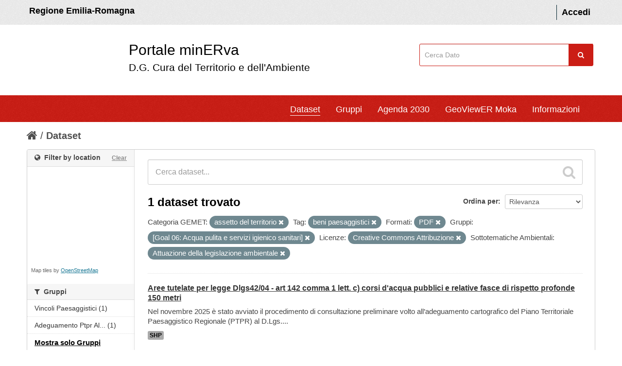

--- FILE ---
content_type: text/html; charset=utf-8
request_url: https://datacatalog.regione.emilia-romagna.it/catalogCTA/dataset?res_format=PDF&vocab_ico_sottocategoria_gemet=assetto+del+territorio&_groups_limit=0&license_id=cc-by&groups=goal06&tags=beni+paesaggistici&vocab_vocabolario_subtheme_ambientales=Attuazione+della+legislazione+ambientale
body_size: 54427
content:
<!DOCTYPE html>
<!--[if IE 7]> <html lang="it" class="ie ie7"> <![endif]-->
<!--[if IE 8]> <html lang="it" class="ie ie8"> <![endif]-->
<!--[if IE 9]> <html lang="it" class="ie9"> <![endif]-->
<!--[if gt IE 8]><!--> <html lang="it"> <!--<![endif]-->
  <head >
    <!--[if lte ie 8]><script type="text/javascript" src="/catalogCTA/fanstatic/vendor/:version:2017-12-13T11:14:11.30/html5.min.js"></script><![endif]-->
<link rel="stylesheet" type="text/css" href="/catalogCTA/fanstatic/vendor/:version:2017-12-13T11:14:11.30/select2/select2.css" />
<link rel="stylesheet" type="text/css" href="/catalogCTA/fanstatic/css/:version:2025-12-17T15:37:22.60/main.min.css" />
<link rel="stylesheet" type="text/css" href="/catalogCTA/fanstatic/vendor/:version:2017-12-13T11:14:11.30/font-awesome/css/font-awesome.min.css" />
<!--[if ie 7]><link rel="stylesheet" type="text/css" href="/catalogCTA/fanstatic/vendor/:version:2017-12-13T11:14:11.30/font-awesome/css/font-awesome-ie7.min.css" /><![endif]-->
<link rel="stylesheet" type="text/css" href="/catalogCTA/fanstatic/ckanext-geoview/:version:2017-12-13T11:14:11.54/css/geo-resource-styles.css" />
<link rel="stylesheet" type="text/css" href="/catalogCTA/fanstatic/ckanext-harvest/:version:2018-08-08T15:58:22.73/styles/harvest.css" />
<link rel="stylesheet" type="text/css" href="/catalogCTA/fanstatic/ckanext-spatial/:version:2017-12-13T11:14:11.57/js/vendor/leaflet/leaflet.css" />
<link rel="stylesheet" type="text/css" href="/catalogCTA/fanstatic/ckanext-spatial/:version:2017-12-13T11:14:11.57/js/vendor/leaflet.draw/leaflet.draw.css" />
<link rel="stylesheet" type="text/css" href="/catalogCTA/fanstatic/ckanext-spatial/:version:2017-12-13T11:14:11.57/css/spatial_query.css" />


  <meta name="HandheldFriendly" content="true" />
  <meta name="format-detection" content="telephone=no" />
  <meta name="viewport" content="width=device-width, user-scalable=0, initial-scale=1.0, minimum-scale=1.0, maximum-scale=1.0" />

  <meta http-equiv="X-UA-Compatible" content="IE=11" /> 

 <!--
<link href="snippets/css/styles.css" rel="stylesheet">
-->
    <meta charset="utf-8" />

      <meta name="generator" content="ckan 2.5.2" />
      <meta name="viewport" content="width=device-width, initial-scale=1.0">
    <title>Dataset - minERva</title>

    
    
   
   <link rel="alternate" type="text/n3" href="https://datacatalog.regione.emilia-romagna.it/catalogCTA/catalog.n3"/>
   <link rel="alternate" type="text/ttl" href="https://datacatalog.regione.emilia-romagna.it/catalogCTA/catalog.ttl"/>
   <link rel="alternate" type="application/rdf+xml" href="https://datacatalog.regione.emilia-romagna.it/catalogCTA/catalog.xml"/>
   <link rel="alternate" type="application/ld+json" href="https://datacatalog.regione.emilia-romagna.it/catalogCTA/catalog.jsonld"/>

  
    
       
    
    

  


    
      
      <link rel="stylesheet" href="/catalogCTA/dashboard.css" type="text/css"> <script type="text/javascript" src="/catalogCTA/javascript/jquery-1.6.4.js"></script> 
<script type="text/javascript" src="/catalogCTA/javascript/d3.js"></script> 
<script type="text/javascript" src="/catalogCTA/javascript/d3_layout.js"></script> 
<script type="text/javascript" src="/catalogCTA/javascript/Chart.js"></script> 
<script type="text/javascript" src="/catalogCTA/javascript/Chart.bundle.js"></script> 
<script type="text/javascript" src="/catalogCTA/javascript/Chart.bundle.min.js"></script> 
<script type="text/javascript" src="/catalogCTA/javascript/Chart.min.js"></script> 

    <style>
        /* 
	CSS PERSONALIZZATO DA AGGIUNGERE A {CKAN SITE}/ckan-admin/config
*/

/* skiplink
*/

a.label{
	color:black;
	text-shadow: None
}

#hide2 {
	display:inline
}




div.hide>a:focus {
    position: absolute;
    left: 0px;
    top: 0px;
    background: #BF1722 ;
    outline: 0;
    -webkit-transition: top .1s ease-in, background .5s linear;
    transition: top .1s ease-in, background .5s linear;
}

div.hide>a {
    padding: 3px;
    position: absolute;
    top: -40px;
    left: 0px;
    color: white;
    border-right: 1px solid white;
    border-bottom: 1px solid white;
    border-bottom-right-radius: 8px;
    background: transparent;
    -webkit-transition: top 1s ease-out, background 1s linear;
    transition: top 1s ease-out, background 1s linear;
    z-index: 100;
}



#content a:link {
	text-decoration: underline; /* sottolineo i link nella pagina interna (non header) */
}

#dataset-map-container a:link {
	text-decoration: none
}


#content a.btn
, #content a>i
, #content a.label
, #content.controls
, #content .nav-item a
, #content .breadcrumb a
, #content .nav-tabs a
, #content .tags a {
	text-decoration: none;
}

@media (max-width: 979px) { /* FIX background focus menu versione mobile */
	.nav-collapse .nav > li > a:hover,
	.nav-collapse .nav > li > a:focus,
	.nav-collapse .dropdown-menu a:hover,
	.nav-collapse .dropdown-menu a:focus {
				background-color: #003445;
				*background-color: #064559;
	}
}

/* 
	COLORE BUTTONS
 */
.btn-warning {
	color: #ffffff;
	text-shadow: 0 -1px 0 rgba(0, 0, 0, 0.25);
	background-color: #800080;
	background-image: -moz-linear-gradient(top, #800080, #800080);
	background-image: -webkit-gradient(linear, 0 0, 0 100%, from(#800080), to(#800080));
	background-image: -webkit-linear-gradient(top, #800080, #f89406);
	background-image: -o-linear-gradient(top, #800080, #800080);
	background-image: linear-gradient(to bottom, #800080, #800080);
	background-repeat: repeat-x;
	filter: progid:DXImageTransform.Microsoft.gradient(startColorstr='#800080', endColorstr='#800080', GradientType=0);
	border-color: #800080;
	border-color: rgba(0, 0, 0, 0.1) rgba(0, 0, 0, 0.1) rgba(0, 0, 0, 0.25);
	*background-color: #800080;
	/* Darken IE7 buttons by default so they stand out more given they won't have borders */
	filter: progid:DXImageTransform.Microsoft.gradient(enabled = false);
  }

.btn-warning:hover,
.btn-warning:focus,
.btn-warning:active,
.btn-warning.active,
.btn-warning.disabled,
.btn-warning[disabled] {
	color: #ffffff;
	background-color: #800080;
	*background-color: #800080;
}

.btn-warning:active,
.btn-warning.active {
	background-color: #800080 \9;
}

.btn-group.open .btn-warning.dropdown-toggle {
	background-color: #800080 ;
}

.btn-danger {
	color: #ffffff;
	text-shadow: 0 -1px 0 rgba(0, 0, 0, 0.25);
	background-color: #800000;
	background-image: -moz-linear-gradient(top, #800000, #800000);
	background-image: -webkit-gradient(linear, 0 0, 0 100%, from(#800000), to(#800000));
	background-image: -webkit-linear-gradient(top, #800000, #800000);
	background-image: -o-linear-gradient(top, #800000, #800000);
	background-image: linear-gradient(to bottom, #800000, #800000);
	background-repeat: repeat-x;
	filter: progid:DXImageTransform.Microsoft.gradient(startColorstr='#800000', endColorstr='#800000', GradientType=0);
	border-color: #800000 #800000 #800000;
	border-color: rgba(0, 0, 0, 0.1) rgba(0, 0, 0, 0.1) rgba(0, 0, 0, 0.25);
	*background-color: #800000;
	/* Darken IE7 buttons by default so they stand out more given they won't have borders */
	filter: progid:DXImageTransform.Microsoft.gradient(enabled = false);
  }

.btn-danger:hover,
.btn-danger:focus,
.btn-danger:active,
.btn-danger.active,
.btn-danger.disabled,
.btn-danger[disabled] {
	color: #ffffff;
	background-color: #800000;
	*background-color: #800000;
}

.btn-danger:active,
.btn-danger.active {
	background-color: #800000 \9;
}

.btn-primary {
	color: #ffffff;
	text-shadow: 0 -1px 0 rgba(0, 0, 0, 0.25);
	background-color: #085871;
	background-image: -moz-linear-gradient(top, #085871, #085871);
	background-image: -webkit-gradient(linear, 0 0, 0 100%, from(#085871), to(#085871));
	background-image: -webkit-linear-gradient(top, #085871, #085871);
	background-image: -o-linear-gradient(top, #085871, #085871);
	background-image: linear-gradient(to bottom, #085871, #085871);
	background-repeat: repeat-x;
	filter: progid:DXImageTransform.Microsoft.gradient(startColorstr='#085871', endColorstr='#085871', GradientType=0);
	border-color: #085871 #085871 #03202a;
	border-color: rgba(0, 0, 0, 0.1) rgba(0, 0, 0, 0.1) rgba(0, 0, 0, 0.25);
	*background-color: #085871;
	/* Darken IE7 buttons by default so they stand out more given they won't have borders */
	filter: progid:DXImageTransform.Microsoft.gradient(enabled = false);
  }

.btn-primary:hover,
.btn-primary:focus,
.btn-primary:active,
.btn-primary.active,
.btn-primary.disabled,
.btn-primary[disabled] {
	color: #ffffff;
	background-color: #085871;
	*background-color: #085871;
}
.btn-primary:active,
.btn-primary.active {
	background-color: #085871 \9;
}


//////////////////////////
.alert-info {
    display: none;
}
.account-masthead {
    background-color: #eee;
    color: #FFF;
    font-weight: 600;
    padding: 1rem 0;
   // min-height: 50px;
}


html {
    font-size: 10px;
    -webkit-tap-highlight-color: transparent;
}
body {
    font-family: 'Titillium Web', sans-serif;
line-height: 1.42857143;
font-size:18px; background: white;
}



.account-masthead .account ul li a {
    color: black;
    font-size: inherit;
}

element.style {
}
.title-with-subtitle {
    padding-left: 30px;
    padding-top: 1px;
    font-size: 3rem;
    display: inline-block;
color:black;
margin-left:150px
}
.title-with-subtitle .subtitle {
    font-size: 0.7em;
    padding: 0;
    margin-bottom: 12px;
  }
.title-with-subtitle span {
    display: -webkit-box;
}
.title-with-subtitle span:hover{
border-bottom: 1px solid #000;
}

.title-with-subtitle .subtitle span:hover{
border-bottom:none;
}

#findme{
float:right;
padding:39px 5px 0 0;
}

#field-sitewide-search {
      border: 1px solid #cb1d15;
    padding: 1.2rem 1rem;
    //width: 206px;
width: 96%;
}

.navbar {
    background-color: #CB1D15;
    color: #FFF;
}


.masthead .nav-collapse {
    // float: left;
    margin-left: 100px;
}

#portal-header{
background-color:white
}


.site-footer {
background-color: #303030;
    padding: 50px;
margin-top:50px
}

.colonna-2-di-3{
    float: left;
color: white;
    width: 60%;
    padding: 10px;
}

.colonna-2-di-3 strong{
   font-size: 20px;
    line-height: 40px;
    font-weight: lighter;
}

.colonna-3-di-3 li{
    line-height: 25px;
}

.colonna-3-di-3{
    width: 35%;
    float: left;
    text-align: right;
    padding: 5px;
}
.colonna-3-di-3 a{
color: #65dde0;
    text-decoration: underline;
}

.colonna-3-di-3 a:hover {
    color: #21a1a4;
}


.masthead .navigation .nav-pills li a:hover, .masthead .navigation .nav-pills li.active a {
    border-bottom: 1px solid #000; 
   background: inherit;
border-color:white
}

.nav-pills > li > a {
border-radius: 0px;


}



.navbar .nav > li > a {
    padding: 10px 0px 5px;
    margin-left: 30px;
}

.module-content , .module-footer {
font-size:15px
}

[role=main] {
    background:white;
}

.homepage .module-search .module-content {
border:0; background:white;
}

.homepage .module-search .module-content h4 {
color: #444444;
}

@media (min-width: 979px) { 

#content{
border:0;
width:1170px
}
}




.homepage .module-search .search-giant input {
    border: 1px solid #cccccc;
}

.module-content #dataset-map-container {
    height: 200px;
}


.divisorio{
    border: 1px solid #4a4a4a;
}









.alert-info{
display:none
}

.simple-input .field .btn-search {
top:0;
margin: 0px;
    color: #fff;
    background-color: #cb1d15;
    text-align: center;
    width: 5rem;
    line-height: 1;
    border: 0;
    margin-left: -0.5rem;
    border-radius: 0;
    font-weight: 400;
    vertical-align: baseline;
    height: 45px;
margin:0
}

.masthead .navigation .nav-pills li a:hover, .masthead .navigation .nav-pills li.active a{
box-shadow: none;
}
.wrapper{
    box-shadow: none;
}


.container, 
.navbar-static-top .container,
.span12
{
width: 1170px
}

.lightBlue {
    margin-left: 20px;
}


.span3 {
    width: 350px;
}

h4 i{
font-style: normal;
}

.RER{
color:black;
    padding: 5px;
}
a.RER:hover{
color:black;
text-decoration: none;
border-bottom: 1px solid #000;
}

[role="main"] .primary {
    width: 930px;
}

[role="main"] .secondary {
    width: 220px;
}

footer .container{
width: 1080px
}

@media (max-width:1000px){
.title-with-subtitle {padding-left:0;
margin-left:100px
}
.lightBlue {
    margin-left: 0px;
}

footer .container {
    width: 100%;
}

.colonna-3-di-3, .colonna-2-di-3 {
    width: 100%;}

.masthead .nav-collapse {
   margin: 0; padding:5px
}

[role="main"] .primary {
    width: 100%;
}

#field-sitewide-search {
    width: 95%;
}

[role="main"] .primary {
    float:none
}
#findme {
    padding: 0
}

.container, 
.navbar-static-top .container,
.span12
{
width: 100%; padding-left:0
}

.navbar {
    padding-right: 30px;
}
.span3{width:100%}
}
      <link rel="shortcut icon" href="/images/icons/ckan.ico" />
      </style>
    




  </head>

  
  <body data-site-root="https://datacatalog.regione.emilia-romagna.it/catalogCTA/" data-locale-root="https://datacatalog.regione.emilia-romagna.it/catalogCTA/" >

    
    <div id="hide2" class = "hide"><a href="#content" class="skip">Salta al contenuto</a></div>
  

  
    

  <header class="account-masthead">


	<div class="container" style="" >
		
			<a class="RER" href="http://www.regione.emilia-romagna.it" target="_blank" style=""> Regione Emilia-Romagna </a>

      
        
          <nav class="account not-authed">
            <ul class="unstyled">
              
              <li><a href="/catalogCTA/user/login">Accedi</a></li>
              
              
            </ul>
          </nav>
        
      
    </div>
  </header>


<div id ="portal-header" class="container-fluid">
	<!-- style="background-color:white; height:150px; line-height: 150px; vertical-align: middle; "> -->
	  <div id="rer_bar" role="banner" class="container no-padding">
		<div class="row">
		  <div class="span8">
		
	<a style="margin: 20px 0px 20px 0; padding: 10px;  background: url(http://ambiente.regione.emilia-romagna.it/@@site-logo/logo_rer.png) no-repeat scroll left top transparent;" class="logo navbar-btn pull-left" href="/catalogCTA/" title="Home">
	
		<span class="title-with-subtitle" style="">
			<span>Portale minERva</span>		<span class="subtitle">D.G. Cura del Territorio e dell'Ambiente</span>
		</span>
		</a>
		</div>
		
		  
	
		 <div class="span3" id="findme" style=" ">
		 
	
		<form class="section site-search simple-input" action="/catalogCTA/dataset" method="get">
			  <div class="field">
				<label for="field-sitewide-search">Cerca</label>
				<input id="field-sitewide-search" type="text" name="q" placeholder="Cerca Dato" />
				<button class="btn-search" type="submit" style= ""><i class="icon-search"></i></button>
			  </div>
			</form>
	
		
		 </div>
	
	
	




		</div>
	  </div>
	</div>



<header class="navbar navbar-static-top masthead">
  
   <!--  -->
  

  <div class="container" style="" >

    <button data-target=".nav-collapse" data-toggle="collapse" class="btn btn-navbar" type="button">
      <span class="icon-bar"></span>
      <span class="icon-bar"></span>
      <span class="icon-bar"></span>
    </button>




	<div class="nav-collapse collapse">

      
        <nav class="section navigation">
          <ul class="nav nav-pills">
            
		 <!-- sloggato ############-->
		<li class="active"><a href="/catalogCTA/dataset">Dataset</a></li><li><a href="/catalogCTA/group">Gruppi</a></li><li><a href="/catalogCTA/agenda2030">Agenda 2030</a></li><li><a href="/catalogCTA/geoviewer2">GeoViewER Moka</a></li>

		

		<!--
		<li>
			<a href="http://demoli01.iconsulting.biz/RERAMB-POC/pages/Atlante2.jsp" target="_blank"> 
				GeoAnalisi
			 </a>
		</li>
		-->
		<li><a href="/catalogCTA/about">Informazioni</a></li>
   		
            
          </ul>




        </nav>


      




  

    </div>
  </div>
</header>


  
    <div role="main">
      <div id="content" class="container">
        
          
            <div class="flash-messages">
              
                
              
            </div>
          

          
            <div class="toolbar">
              
                
                  <ol class="breadcrumb">
                    
<!-- Snippet snippets/home_breadcrumb_item.html start -->

<li class="home"><a href="/catalogCTA/"><i class="icon-home"></i><span> Home</span></a></li>
<!-- Snippet snippets/home_breadcrumb_item.html end -->

                    
  <li class="active"><a href="/catalogCTA/dataset">Dataset</a></li>

                  </ol>
                
              
            </div>
          

          <div class="row wrapper">

            
            
            

            
              <div class="primary span9">
                
                
  <section class="module">
    <div class="module-content">
      
        
      
      
        
        
        
<!-- Snippet snippets/search_form.html start -->







 <!--# new by FAST 20210609-->

<form id="dataset-search-form" class="search-form" method="get" data-module="select-switch">

  
    <div class="search-input control-group search-giant">
      <input type="text" class="search" name="q" value="" autocomplete="off" placeholder="Cerca dataset...">
      
      <button type="submit" value="search">
        <i class="icon-search"></i>
        <span>Invia</span>
      </button>
      
    </div>
  

  
    <span>
  
  

  
    
      
  <input type="hidden" name="res_format" value="PDF" />

    
  
    
      
  <input type="hidden" name="vocab_ico_sottocategoria_gemet" value="assetto del territorio" />

    
  
    
      
  <input type="hidden" name="license_id" value="cc-by" />

    
  
    
      
  <input type="hidden" name="groups" value="goal06" />

    
  
    
      
  <input type="hidden" name="tags" value="beni paesaggistici" />

    
  
    
      
  <input type="hidden" name="vocab_vocabolario_subtheme_ambientales" value="Attuazione della legislazione ambientale" />

    
  
</span>
  

  
    
      <div class="form-select control-group control-order-by">
        <label for="field-order-by">Ordina per</label>
        <select id="field-order-by" name="sort">
          
            
              <option value="score desc, metadata_modified desc" selected="selected">Rilevanza</option>
            
          
            
              <option value="title_string asc">Nome Crescente</option>
            
          
            
              <option value="title_string desc">Nome Decrescente</option>
            
          
            
              <option value="metadata_modified desc">Ultima modifica</option>
            
          
            
              <option value="views_recent desc">Popolare</option>
            
          
        </select>
        
        <button class="btn js-hide" type="submit">Vai</button>
        
      </div>
    
  

  
    
      <h2>
<!-- Snippet snippets/search_result_text.html start -->


  
  
  
  

1 dataset trovato
<!-- Snippet snippets/search_result_text.html end -->
</h2> <!--# new by FAST 20210609-->
    
  

  
    
      <p class="filter-list">
        
          
          <span class="facet">Categoria GEMET:</span>
          
            <span class="filtered pill">assetto del territorio
              <a href="/catalogCTA/dataset?res_format=PDF&amp;_groups_limit=0&amp;license_id=cc-by&amp;groups=goal06&amp;tags=beni+paesaggistici&amp;vocab_vocabolario_subtheme_ambientales=Attuazione+della+legislazione+ambientale" class="remove" title="Rimuovi"><i class="icon-remove"></i></a>
            </span>
          
        
          
          <span class="facet">Tag:</span>
          
            <span class="filtered pill">beni paesaggistici
              <a href="/catalogCTA/dataset?res_format=PDF&amp;vocab_ico_sottocategoria_gemet=assetto+del+territorio&amp;_groups_limit=0&amp;license_id=cc-by&amp;groups=goal06&amp;vocab_vocabolario_subtheme_ambientales=Attuazione+della+legislazione+ambientale" class="remove" title="Rimuovi"><i class="icon-remove"></i></a>
            </span>
          
        
          
          <span class="facet">Formati:</span>
          
            <span class="filtered pill">PDF
              <a href="/catalogCTA/dataset?vocab_ico_sottocategoria_gemet=assetto+del+territorio&amp;_groups_limit=0&amp;license_id=cc-by&amp;groups=goal06&amp;tags=beni+paesaggistici&amp;vocab_vocabolario_subtheme_ambientales=Attuazione+della+legislazione+ambientale" class="remove" title="Rimuovi"><i class="icon-remove"></i></a>
            </span>
          
        
          
          <span class="facet">Gruppi:</span>
          
            <span class="filtered pill">[Goal 06: Acqua pulita e servizi igienico sanitari]
              <a href="/catalogCTA/dataset?res_format=PDF&amp;vocab_ico_sottocategoria_gemet=assetto+del+territorio&amp;_groups_limit=0&amp;license_id=cc-by&amp;tags=beni+paesaggistici&amp;vocab_vocabolario_subtheme_ambientales=Attuazione+della+legislazione+ambientale" class="remove" title="Rimuovi"><i class="icon-remove"></i></a>
            </span>
          
        
          
          <span class="facet">Licenze:</span>
          
            <span class="filtered pill">Creative Commons Attribuzione
              <a href="/catalogCTA/dataset?res_format=PDF&amp;vocab_ico_sottocategoria_gemet=assetto+del+territorio&amp;_groups_limit=0&amp;groups=goal06&amp;tags=beni+paesaggistici&amp;vocab_vocabolario_subtheme_ambientales=Attuazione+della+legislazione+ambientale" class="remove" title="Rimuovi"><i class="icon-remove"></i></a>
            </span>
          
        
          
          <span class="facet">Sottotematiche Ambientali:</span>
          
            <span class="filtered pill">Attuazione della legislazione ambientale
              <a href="/catalogCTA/dataset?res_format=PDF&amp;vocab_ico_sottocategoria_gemet=assetto+del+territorio&amp;_groups_limit=0&amp;license_id=cc-by&amp;groups=goal06&amp;tags=beni+paesaggistici" class="remove" title="Rimuovi"><i class="icon-remove"></i></a>
            </span>
          
        
      </p>     
      <a class="show-filters btn">Risultato del Filtro</a>
    
  

</form>




<!-- Snippet snippets/search_form.html end -->

      
      
        
<!-- Snippet snippets/package_list.html start -->


  
    <ul class="dataset-list unstyled">
    	
	      
	        
<!-- Snippet snippets/package_item.html start -->







  <li class="dataset-item">
    
      <div class="dataset-content">
        
          <h3 class="dataset-heading">
            
              
            
            
              <a href="/catalogCTA/dataset/aree-tutelate-per-legge-dlgs42-04-art-142-comma-1496228620137-6746">Aree tutelate per legge Dlgs42/04 - art 142 comma 1 lett. c) corsi d&#39;acqua pubblici e relative fasce di rispetto profonde 150 metri</a>
            
            
              
              
            
          </h3>
        
        
          
        
        
          
            <div>Nel novembre 2025 è stato avviato il procedimento di consultazione preliminare volto all’adeguamento cartografico del Piano Territoriale Paesaggistico Regionale (PTPR) al D.Lgs....</div>
          
        
        
            <ul class="dataset-resources unstyled">
			  

						
				
				
				
                 
                <li>
                  <a href="/catalogCTA/dataset/aree-tutelate-per-legge-dlgs42-04-art-142-comma-1496228620137-6746" class="label" data-format="shp">SHP</a>
                </li>
                
            </ul>
        
    		 
      </div>
      
  </li>


<!-- Snippet snippets/package_item.html end -->

	      
	    
    </ul>
  

<!-- Snippet snippets/package_list.html end -->

      
    </div>

    
      
    
  </section>

  
  <section class="module">
    <div class="module-content">
      
      <small>
        
        
        
          E' possibile inoltre accedere al registro usando le <a href="/catalogCTA/api/3">API</a> (vedi <a href="http://docs.ckan.org/en/ckan-2.5.2/api/">Documentazione API</a>). 
      </small>
      
    </div>
  </section>
  

              </div>
            

            
              <aside class="secondary span3">
                
                

  
<!-- Snippet spatial/snippets/spatial_query.html start -->

<section id="dataset-map" class="module module-narrow module-shallow">
  <h2 class="module-heading">
    <i class="icon-medium icon-globe"></i>
    Filter by location
    <a href="/catalogCTA/dataset?res_format=PDF&amp;vocab_ico_sottocategoria_gemet=assetto+del+territorio&amp;_groups_limit=0&amp;license_id=cc-by&amp;groups=goal06&amp;tags=beni+paesaggistici&amp;vocab_vocabolario_subtheme_ambientales=Attuazione+della+legislazione+ambientale" class="action">Clear</a>
  </h2>
  
  <div class="dataset-map" data-module="spatial-query" data-default_extent="" data-module-map_config="{&#34;type&#34;: &#34;custom&#34;, &#34;custom.url&#34;: &#34;https://tile.openstreetmap.org/{z}/{x}/{y}.png&#34;, &#34;attribution&#34;: &#34;Map tiles by &lt;a href=https://www.openstreetmap.org/copyright&gt;OpenStreetMap&lt;/a&gt;&#34;}">
    <div id="dataset-map-container"></div>
  </div>
  <div id="dataset-map-attribution">
    
<!-- Snippet spatial/snippets/map_attribution.html start -->

  <div>Map tiles by <a href=https://www.openstreetmap.org/copyright>OpenStreetMap</a></div>


<!-- Snippet spatial/snippets/map_attribution.html end -->

  </div>
</section>



<!-- Snippet spatial/snippets/spatial_query.html end -->


<div class="filters">
  <div>
    
      
<!-- Snippet snippets/facet_list.html start -->

  
  
    
    
      
        
  
  <!-- AGENDA 2030 obiettivi-->
  
  
  
  
  <!-- gruppi-->
  
  
  <section class="module module-narrow module-shallow">
    
    <h2 class="module-heading">
      <i class="icon-medium icon-filter"></i>
      
      Gruppi
    </h2>
    
    
    
    
      <nav>
      <ul class="unstyled nav nav-simple nav-facet">
        
              
  
        
              
  
        
              
  
        
              
        
        
        
        
          <li class="nav-item">
          <a href="/catalogCTA/dataset?res_format=PDF&amp;vocab_ico_sottocategoria_gemet=assetto+del+territorio&amp;_groups_limit=0&amp;license_id=cc-by&amp;groups=goal06&amp;groups=vincoli-paesaggistici&amp;tags=beni+paesaggistici&amp;vocab_vocabolario_subtheme_ambientales=Attuazione+della+legislazione+ambientale" title="">
            <span>Vincoli Paesaggistici (1)</span>
          </a>
          </li>
              
  
        
              
        
        
        
        
          <li class="nav-item">
          <a href="/catalogCTA/dataset?res_format=PDF&amp;vocab_ico_sottocategoria_gemet=assetto+del+territorio&amp;_groups_limit=0&amp;license_id=cc-by&amp;groups=goal06&amp;tags=beni+paesaggistici&amp;vocab_vocabolario_subtheme_ambientales=Attuazione+della+legislazione+ambientale&amp;groups=adeguamento-ptpr-al-dlgs-42-04" title="Adeguamento PTPR al Dlgs 42/04">
            <span>Adeguamento Ptpr Al... (1)</span>
          </a>
          </li>
              
  
        
              
  
        
        
      </ul>
      </nav>
  
      <p class="module-footer">
      
        <a href="/catalogCTA/dataset?res_format=PDF&amp;vocab_ico_sottocategoria_gemet=assetto+del+territorio&amp;license_id=cc-by&amp;groups=goal06&amp;tags=beni+paesaggistici&amp;vocab_vocabolario_subtheme_ambientales=Attuazione+della+legislazione+ambientale" class="read-more">Mostra solo Gruppi popolari</a>
      
      </p>
    
    
    
  </section>
  
  
  
  
  
  <!-- fine obiettivi-->
  
  
  <section class="module module-narrow module-shallow">
    
    <h2 class="module-heading">
      <i class="icon-medium icon-filter"></i>
      
      Obiettivi Agenda 2030
    </h2>
    
    
    
    <!--tutti i gruppi-->
    
      <nav>
      <ul class="unstyled nav nav-simple nav-facet">
        
          
        
        
        
        
          <li class="nav-item">
          <a href="/catalogCTA/dataset?groups=goal14&amp;res_format=PDF&amp;vocab_ico_sottocategoria_gemet=assetto+del+territorio&amp;_groups_limit=0&amp;license_id=cc-by&amp;groups=goal06&amp;tags=beni+paesaggistici&amp;vocab_vocabolario_subtheme_ambientales=Attuazione+della+legislazione+ambientale" title="">
            <span>[14: Vita Sott&#39;Acqua] (1)</span>
          </a>
          </li>
              
  
        
          
        
        
        
        
          <li class="nav-item">
          <a href="/catalogCTA/dataset?res_format=PDF&amp;vocab_ico_sottocategoria_gemet=assetto+del+territorio&amp;_groups_limit=0&amp;license_id=cc-by&amp;groups=goal06&amp;tags=beni+paesaggistici&amp;groups=goal11&amp;vocab_vocabolario_subtheme_ambientales=Attuazione+della+legislazione+ambientale" title="[Goal 11: Città e comunità sostenibili]">
            <span>[11: Città E Comunità ... (1)</span>
          </a>
          </li>
              
  
        
          
        
        
        
        
          <li class="nav-item active">
          <a href="/catalogCTA/dataset?res_format=PDF&amp;vocab_ico_sottocategoria_gemet=assetto+del+territorio&amp;_groups_limit=0&amp;license_id=cc-by&amp;tags=beni+paesaggistici&amp;vocab_vocabolario_subtheme_ambientales=Attuazione+della+legislazione+ambientale" title="[Goal 06: Acqua pulita e servizi igienico sanitari]">
            <span>[06: Acqua Pulita E Se... (1)</span>
          </a>
          </li>
              
  
        
          
  
        
          
  
        
          
        
        
        
        
          <li class="nav-item">
          <a href="/catalogCTA/dataset?res_format=PDF&amp;vocab_ico_sottocategoria_gemet=assetto+del+territorio&amp;_groups_limit=0&amp;license_id=cc-by&amp;groups=goal06&amp;tags=beni+paesaggistici&amp;groups=goal09&amp;vocab_vocabolario_subtheme_ambientales=Attuazione+della+legislazione+ambientale" title=" [Goal 09: Innovazione e infrastrutture]">
            <span> [09: Innovazione E In... (1)</span>
          </a>
          </li>
              
  
        
        
      </ul>
      </nav>
  
      <p class="module-footer">
        <!--rimosso link mostra/nascondi-->
      </p>
    
    
    
  </section>
  
  
  
  
  <!-- fine gruppi/obiettivi-->
  <!-- end gruppi in title-->
  
      
    
  
  
<!-- Snippet snippets/facet_list.html end -->

    
      
<!-- Snippet snippets/facet_list.html start -->

  
  
    
    
      
        
  
  <!-- AGENDA 2030 obiettivi-->
  
  
  
  
  
  
  
        
          <section class="module module-narrow module-shallow">
            
              <h2 class="module-heading">
                <i class="icon-medium icon-filter"></i>
                
                Tag
              </h2>
            
            
              
              
                <nav>
                  <ul class="unstyled nav nav-simple nav-facet">
            
                  
                      
                      
                      
                      
                        <li class="nav-item">
                          <a href="/catalogCTA/dataset?res_format=PDF&amp;vocab_ico_sottocategoria_gemet=assetto+del+territorio&amp;_groups_limit=0&amp;tags=vincoli+paesaggistici&amp;license_id=cc-by&amp;groups=goal06&amp;tags=beni+paesaggistici&amp;vocab_vocabolario_subtheme_ambientales=Attuazione+della+legislazione+ambientale" title="">
                            <span>Vincoli Paesaggistici (1)</span>
                          </a>
              </li>
                  
  
            
                  
                      
                      
                      
                      
                        <li class="nav-item">
                          <a href="/catalogCTA/dataset?res_format=PDF&amp;vocab_ico_sottocategoria_gemet=assetto+del+territorio&amp;_groups_limit=0&amp;license_id=cc-by&amp;groups=goal06&amp;tags=beni+paesaggistici&amp;vocab_vocabolario_subtheme_ambientales=Attuazione+della+legislazione+ambientale&amp;tags=vincoli+galassini" title="">
                            <span>Vincoli Galassini (1)</span>
                          </a>
              </li>
                  
  
            
                  
                      
                      
                      
                      
                        <li class="nav-item">
                          <a href="/catalogCTA/dataset?res_format=PDF&amp;vocab_ico_sottocategoria_gemet=assetto+del+territorio&amp;_groups_limit=0&amp;license_id=cc-by&amp;groups=goal06&amp;tags=beni+paesaggistici&amp;tags=tutele+paesaggistiche&amp;vocab_vocabolario_subtheme_ambientales=Attuazione+della+legislazione+ambientale" title="">
                            <span>Tutele Paesaggistiche (1)</span>
                          </a>
              </li>
                  
  
            
                  
                      
                      
                      
                      
                        <li class="nav-item">
                          <a href="/catalogCTA/dataset?res_format=PDF&amp;vocab_ico_sottocategoria_gemet=assetto+del+territorio&amp;tags=tutela+e+valorizzazione+del+paesaggio&amp;_groups_limit=0&amp;license_id=cc-by&amp;groups=goal06&amp;tags=beni+paesaggistici&amp;vocab_vocabolario_subtheme_ambientales=Attuazione+della+legislazione+ambientale" title="tutela e valorizzazione del paesaggio">
                            <span>Tutela E Valorizzaz... (1)</span>
                          </a>
              </li>
                  
  
            
                  
                      
                      
                      
                      
                        <li class="nav-item">
                          <a href="/catalogCTA/dataset?tags=fascia+150+metri&amp;res_format=PDF&amp;vocab_ico_sottocategoria_gemet=assetto+del+territorio&amp;_groups_limit=0&amp;license_id=cc-by&amp;groups=goal06&amp;tags=beni+paesaggistici&amp;vocab_vocabolario_subtheme_ambientales=Attuazione+della+legislazione+ambientale" title="">
                            <span>Fascia 150 Metri (1)</span>
                          </a>
              </li>
                  
  
            
                  
                      
                      
                      
                      
                        <li class="nav-item">
                          <a href="/catalogCTA/dataset?res_format=PDF&amp;vocab_ico_sottocategoria_gemet=assetto+del+territorio&amp;_groups_limit=0&amp;license_id=cc-by&amp;groups=goal06&amp;tags=beni+paesaggistici&amp;vocab_vocabolario_subtheme_ambientales=Attuazione+della+legislazione+ambientale&amp;tags=boschi+e+foreste" title="">
                            <span>Boschi E Foreste (1)</span>
                          </a>
              </li>
                  
  
            
                  
                      
                      
                      
                      
                        <li class="nav-item active">
                          <a href="/catalogCTA/dataset?res_format=PDF&amp;vocab_ico_sottocategoria_gemet=assetto+del+territorio&amp;_groups_limit=0&amp;license_id=cc-by&amp;groups=goal06&amp;vocab_vocabolario_subtheme_ambientales=Attuazione+della+legislazione+ambientale" title="">
                            <span>Beni Paesaggistici (1)</span>
                          </a>
              </li>
                  
  
            
                  
                      
                      
                      
                      
                        <li class="nav-item">
                          <a href="/catalogCTA/dataset?res_format=PDF&amp;vocab_ico_sottocategoria_gemet=assetto+del+territorio&amp;_groups_limit=0&amp;license_id=cc-by&amp;groups=goal06&amp;tags=beni+paesaggistici&amp;vocab_vocabolario_subtheme_ambientales=Attuazione+della+legislazione+ambientale&amp;tags=PTPR" title="">
                            <span>Ptpr (1)</span>
                          </a>
              </li>
                  
  
            
                  
                      
                      
                      
                      
                        <li class="nav-item">
                          <a href="/catalogCTA/dataset?tags=Adeguamento+PTPR&amp;res_format=PDF&amp;vocab_ico_sottocategoria_gemet=assetto+del+territorio&amp;_groups_limit=0&amp;license_id=cc-by&amp;groups=goal06&amp;tags=beni+paesaggistici&amp;vocab_vocabolario_subtheme_ambientales=Attuazione+della+legislazione+ambientale" title="">
                            <span>Adeguamento Ptpr (1)</span>
                          </a>
              </li>
                  
  
            
            
                  </ul>
                </nav>
  
                <p class="module-footer">
                  
                    
                  
                </p>
              
              
            
          </section>
      
      
  
      <!-- end gruppi in title-->
  
      
    
  
  
<!-- Snippet snippets/facet_list.html end -->

    
      
<!-- Snippet snippets/facet_list.html start -->

  
  
    
    
      
        
  
  <!-- AGENDA 2030 obiettivi-->
  
  
  
  
  
  
  
        
          <section class="module module-narrow module-shallow">
            
              <h2 class="module-heading">
                <i class="icon-medium icon-filter"></i>
                
                Formati
              </h2>
            
            
              
              
                <p class="module-content empty">Non ci sono Formati che corrispondono a questa ricerca</p>
              
              
            
          </section>
      
      
  
      <!-- end gruppi in title-->
  
      
    
  
  
<!-- Snippet snippets/facet_list.html end -->

    
      
<!-- Snippet snippets/facet_list.html start -->

  
  
    
    
      
        
  
  <!-- AGENDA 2030 obiettivi-->
  
  
  
  
  
  
  
        
          <section class="module module-narrow module-shallow">
            
              <h2 class="module-heading">
                <i class="icon-medium icon-filter"></i>
                
                Licenze
              </h2>
            
            
              
              
                <nav>
                  <ul class="unstyled nav nav-simple nav-facet">
            
                  
                      
                      
                      
                      
                        <li class="nav-item active">
                          <a href="/catalogCTA/dataset?res_format=PDF&amp;vocab_ico_sottocategoria_gemet=assetto+del+territorio&amp;_groups_limit=0&amp;groups=goal06&amp;tags=beni+paesaggistici&amp;vocab_vocabolario_subtheme_ambientales=Attuazione+della+legislazione+ambientale" title="Creative Commons Attribuzione">
                            <span>Creative Commons At... (1)</span>
                          </a>
              </li>
                  
  
            
            
                  </ul>
                </nav>
  
                <p class="module-footer">
                  
                    
                  
                </p>
              
              
            
          </section>
      
      
  
      <!-- end gruppi in title-->
  
      
    
  
  
<!-- Snippet snippets/facet_list.html end -->

    
      
<!-- Snippet snippets/facet_list.html start -->

  
  
    
    
      
        
  
  <!-- AGENDA 2030 obiettivi-->
  
  
  
  
  
  
  
        
          <section class="module module-narrow module-shallow">
            
              <h2 class="module-heading">
                <i class="icon-medium icon-filter"></i>
                
                Strutture di Riferimento
              </h2>
            
            
              
              
                <nav>
                  <ul class="unstyled nav nav-simple nav-facet">
            
                  
                      
                      
                      
                      
                        <li class="nav-item">
                          <a href="/catalogCTA/dataset?res_format=PDF&amp;vocab_ico_sottocategoria_gemet=assetto+del+territorio&amp;_groups_limit=0&amp;license_id=cc-by&amp;groups=goal06&amp;tags=beni+paesaggistici&amp;publisher_name=Area+Pianificazione+territoriale%2C+urbanistica+e+tutela+del+paesaggio&amp;vocab_vocabolario_subtheme_ambientales=Attuazione+della+legislazione+ambientale" title="Area Pianificazione territoriale, urbanistica e tutela del paesaggio">
                            <span>Area Pianificazione... (1)</span>
                          </a>
              </li>
                  
  
            
            
                  </ul>
                </nav>
  
                <p class="module-footer">
                  
                    
                  
                </p>
              
              
            
          </section>
      
      
  
      <!-- end gruppi in title-->
  
      
    
  
  
<!-- Snippet snippets/facet_list.html end -->

    
      
<!-- Snippet snippets/facet_list.html start -->

  
  
    
    
      
        
  
  <!-- AGENDA 2030 obiettivi-->
  
  
  
  
  
  
  
        
          <section class="module module-narrow module-shallow">
            
              <h2 class="module-heading">
                <i class="icon-medium icon-filter"></i>
                
                Categoria GEMET
              </h2>
            
            
              
              
                <nav>
                  <ul class="unstyled nav nav-simple nav-facet">
            
                  
                      
                      
                      
                      
                        <li class="nav-item">
                          <a href="/catalogCTA/dataset?res_format=PDF&amp;vocab_ico_sottocategoria_gemet=assetto+del+territorio&amp;_groups_limit=0&amp;license_id=cc-by&amp;groups=goal06&amp;tags=beni+paesaggistici&amp;vocab_vocabolario_subtheme_ambientales=Attuazione+della+legislazione+ambientale&amp;vocab_ico_sottocategoria_gemet=uso+del+suolo" title="">
                            <span>Uso Del Suolo (1)</span>
                          </a>
              </li>
                  
  
            
                  
                      
                      
                      
                      
                        <li class="nav-item">
                          <a href="/catalogCTA/dataset?res_format=PDF&amp;vocab_ico_sottocategoria_gemet=assetto+del+territorio&amp;_groups_limit=0&amp;license_id=cc-by&amp;groups=goal06&amp;tags=beni+paesaggistici&amp;vocab_vocabolario_subtheme_ambientales=Attuazione+della+legislazione+ambientale&amp;vocab_ico_sottocategoria_gemet=pianificazione+urbana" title="">
                            <span>Pianificazione Urbana (1)</span>
                          </a>
              </li>
                  
  
            
                  
                      
                      
                      
                      
                        <li class="nav-item">
                          <a href="/catalogCTA/dataset?vocab_ico_sottocategoria_gemet=pianificazione+territoriale&amp;res_format=PDF&amp;vocab_ico_sottocategoria_gemet=assetto+del+territorio&amp;_groups_limit=0&amp;license_id=cc-by&amp;groups=goal06&amp;tags=beni+paesaggistici&amp;vocab_vocabolario_subtheme_ambientales=Attuazione+della+legislazione+ambientale" title="pianificazione territoriale">
                            <span>Pianificazione Terr... (1)</span>
                          </a>
              </li>
                  
  
            
                  
                      
                      
                      
                      
                        <li class="nav-item">
                          <a href="/catalogCTA/dataset?res_format=PDF&amp;vocab_ico_sottocategoria_gemet=assetto+del+territorio&amp;vocab_ico_sottocategoria_gemet=pianificazione&amp;_groups_limit=0&amp;license_id=cc-by&amp;groups=goal06&amp;tags=beni+paesaggistici&amp;vocab_vocabolario_subtheme_ambientales=Attuazione+della+legislazione+ambientale" title="">
                            <span>Pianificazione (1)</span>
                          </a>
              </li>
                  
  
            
                  
                      
                      
                      
                      
                        <li class="nav-item active">
                          <a href="/catalogCTA/dataset?res_format=PDF&amp;_groups_limit=0&amp;license_id=cc-by&amp;groups=goal06&amp;tags=beni+paesaggistici&amp;vocab_vocabolario_subtheme_ambientales=Attuazione+della+legislazione+ambientale" title="">
                            <span>Assetto Del Territorio (1)</span>
                          </a>
              </li>
                  
  
            
                  
                      
                      
                      
                      
                        <li class="nav-item">
                          <a href="/catalogCTA/dataset?vocab_ico_sottocategoria_gemet=area+di+protezione+del+paesaggio&amp;res_format=PDF&amp;vocab_ico_sottocategoria_gemet=assetto+del+territorio&amp;_groups_limit=0&amp;license_id=cc-by&amp;groups=goal06&amp;tags=beni+paesaggistici&amp;vocab_vocabolario_subtheme_ambientales=Attuazione+della+legislazione+ambientale" title="area di protezione del paesaggio">
                            <span>Area Di Protezione ... (1)</span>
                          </a>
              </li>
                  
  
            
            
                  </ul>
                </nav>
  
                <p class="module-footer">
                  
                    
                  
                </p>
              
              
            
          </section>
      
      
  
      <!-- end gruppi in title-->
  
      
    
  
  
<!-- Snippet snippets/facet_list.html end -->

    
      
<!-- Snippet snippets/facet_list.html start -->

  
  
    
    
      
        
  
  <!-- AGENDA 2030 obiettivi-->
  
  
  
  
  
  
  
        
          <section class="module module-narrow module-shallow">
            
              <h2 class="module-heading">
                <i class="icon-medium icon-filter"></i>
                
                Tematiche Ambientali
              </h2>
            
            
              
              
                <nav>
                  <ul class="unstyled nav nav-simple nav-facet">
            
                  
                      
                      
                      
                      
                        <li class="nav-item">
                          <a href="/catalogCTA/dataset?vocab_vocabolario_tematica_INSPIREs=Utilizzo+del+territorio&amp;res_format=PDF&amp;vocab_ico_sottocategoria_gemet=assetto+del+territorio&amp;_groups_limit=0&amp;license_id=cc-by&amp;groups=goal06&amp;tags=beni+paesaggistici&amp;vocab_vocabolario_subtheme_ambientales=Attuazione+della+legislazione+ambientale" title="Utilizzo del territorio">
                            <span>Utilizzo Del Territ... (1)</span>
                          </a>
              </li>
                  
  
            
            
                  </ul>
                </nav>
  
                <p class="module-footer">
                  
                    
                  
                </p>
              
              
            
          </section>
      
      
  
      <!-- end gruppi in title-->
  
      
    
  
  
<!-- Snippet snippets/facet_list.html end -->

    
      
<!-- Snippet snippets/facet_list.html start -->

  
  
    
    
      
        
  
  <!-- AGENDA 2030 obiettivi-->
  
  
  
  
  
  
  
        
          <section class="module module-narrow module-shallow">
            
              <h2 class="module-heading">
                <i class="icon-medium icon-filter"></i>
                
                Sottotematiche Ambientali
              </h2>
            
            
              
              
                <nav>
                  <ul class="unstyled nav nav-simple nav-facet">
            
                  
                      
                      
                      
                      
                        <li class="nav-item active">
                          <a href="/catalogCTA/dataset?res_format=PDF&amp;vocab_ico_sottocategoria_gemet=assetto+del+territorio&amp;_groups_limit=0&amp;license_id=cc-by&amp;groups=goal06&amp;tags=beni+paesaggistici" title="Attuazione della legislazione ambientale">
                            <span>Attuazione Della Le... (1)</span>
                          </a>
              </li>
                  
  
            
            
                  </ul>
                </nav>
  
                <p class="module-footer">
                  
                    
                  
                </p>
              
              
            
          </section>
      
      
  
      <!-- end gruppi in title-->
  
      
    
  
  
<!-- Snippet snippets/facet_list.html end -->

    
  </div>
  <a class="close no-text hide-filters"><i class="icon-remove-sign"></i><span class="text">close</span></a>
</div>




              </aside>
            
          </div>
        
      </div>
    </div>
  
    <footer class="site-footer" style="">
	<div class="container">
	  
  <div class="row">
		<div class="col-xs-12 footer-links">
		  

  
  
  <div class="row">
	<div class="colonna-2-di-3">   
  <a href="http://www.regione.emilia-romagna.it"><img class="img-responsive" style="" width="400" src="http://dati.emilia-romagna.it/sites/default/files/Regione_BIANCO.png" alt="Logo Regione Emilia Romagna"></a>
   <br>
  <strong>D.G. Cura del Territorio e dell'Ambiente</strong>
  <br> <br>
  <p> 
  Viale Aldo Moro, 30
  <br>
  40127 Bologna
  </p>


</div>	

<div class="colonna-3-di-3">
  <ul class="unstyled">
		
		  <li><a href="/catalogCTA/credits">Credits</a></li>
		  
		  

		  <li><a href="https://mappegis.regione.emilia-romagna.it/moka/ckan/documenti/CatalogCTA_Guida_Utilizzo.pdf" target="_blank" title ="Vai al manuale">Manuale d&#39;uso</a></li>

		  <li><a href="/catalogCTA/about">Informazioni minERva</a></li>
		  
		
	  </ul>
	  <ul class="unstyled">
		
		  
		  <li><a href="http://docs.ckan.org/en/ckan-2.5.2/api/">CKAN API</a></li>
		  <li><a href="http://www.okfn.org/">Open Knowledge Foundation</a></li>
		  <li><a href="http://www.opendefinition.org/okd/"><img src="/catalogCTA/base/images/od_80x15_blue.png"></a></li>
		
	  </ul>

	  <hr>
			<div class="row attribution fastckan" style="">
			
			<p><strong>Powered by</strong>
			<a href="http://ckan.org"><img src="/catalogCTA/base/images/ckan-logo-footer.png"></a>
				
			
	
				
				
			</p>
			
		  </div>



		</div>



		  
		</div>
		
	  </div>
	  
	</div>
  
	
	  
	
  </footer>
  
  
  
    
    
    
      
    
  
    

      
		<!-- Piwik Prod New Tracking Code -->
		<script type="text/javascript">
		var _paq = _paq || [];
		(function(){ var u="https://statisticheweb.regione.emilia-romagna.it/analytics/";
		var index1 = location.href.indexOf('localhost');
var index2 = location.href.indexOf('//10.');
if(index1==-1 && index2==-1){ 
		_paq.push(['setSiteId', 126]);
		_paq.push(['setTrackerUrl', u+'piwik.php']);
		_paq.push(['setDocumentTitle', document.domain + "/" + document.title]);
		_paq.push(['trackPageView']);
		_paq.push(['enableLinkTracking']);
		var d=document, g=d.createElement('script'), s=d.getElementsByTagName('script')[0]; g.type='text/javascript'; g.defer=true; g.async=true; g.src=u+'piwik.js';
		s.parentNode.insertBefore(g,s); }})();
		</script>
		<noscript><p><img src="https://statisticheweb.regione.emilia-romagna.it/analytics/piwik.php?idsite=126" style="border:0" alt="" /></p></noscript>
		<!-- End Piwik Prod New Tracking Code -->
		
  <script>document.getElementsByTagName('html')[0].className += ' js';</script>
<script type="text/javascript" src="/catalogCTA/fanstatic/vendor/:version:2017-12-13T11:14:11.30/jquery.min.js"></script>
<script type="text/javascript" src="/catalogCTA/fanstatic/vendor/:version:2017-12-13T11:14:11.30/:bundle:bootstrap/js/bootstrap.min.js;jed.min.js;moment-with-locales.js;select2/select2.min.js"></script>
<script type="text/javascript" src="/catalogCTA/fanstatic/base/:version:2017-12-13T11:14:11.27/:bundle:plugins/jquery.inherit.min.js;plugins/jquery.proxy-all.min.js;plugins/jquery.url-helpers.min.js;plugins/jquery.date-helpers.min.js;plugins/jquery.slug.min.js;plugins/jquery.slug-preview.min.js;plugins/jquery.truncator.min.js;plugins/jquery.masonry.min.js;plugins/jquery.form-warning.min.js;sandbox.min.js;module.min.js;pubsub.min.js;client.min.js;notify.min.js;i18n.min.js;main.min.js;modules/select-switch.min.js;modules/slug-preview.min.js;modules/basic-form.min.js;modules/confirm-action.min.js;modules/api-info.min.js;modules/autocomplete.min.js;modules/custom-fields.min.js;modules/related-item.min.js;modules/data-viewer.min.js;modules/table-selectable-rows.min.js;modules/resource-form.min.js;modules/resource-upload-field.min.js;modules/resource-reorder.min.js;modules/resource-view-reorder.min.js;modules/follow.min.js;modules/activity-stream.min.js;modules/dashboard.min.js;modules/resource-view-embed.min.js;view-filters.min.js;modules/resource-view-filters-form.min.js;modules/resource-view-filters.min.js;modules/table-toggle-more.min.js;modules/dataset-visibility.min.js;modules/media-grid.min.js;modules/image-upload.min.js"></script>
<script type="text/javascript" src="/catalogCTA/fanstatic/base/:version:2017-12-13T11:14:11.27/tracking.min.js"></script>
<script type="text/javascript" src="/catalogCTA/fanstatic/ckanext-spatial/:version:2017-12-13T11:14:11.57/:bundle:js/vendor/leaflet/leaflet.js;js/common_map.js;js/vendor/leaflet.draw/leaflet.draw.js;js/spatial_query.js"></script></body>
</html>